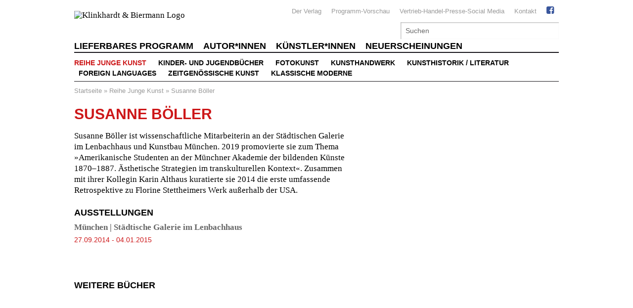

--- FILE ---
content_type: text/html;charset=UTF-8
request_url: https://www.klinkhardtundbiermann.de/person-107-107/susanne_boeller-946/
body_size: 5501
content:
<!DOCTYPE html PUBLIC "-//W3C//DTD XHTML 1.1//EN" "http://www.w3.org/TR/xhtml11/DTD/xhtml11.dtd">
<html xmlns="http://www.w3.org/1999/xhtml">
<head>
<title>Susanne Böller | Klinkhardt & Biermann</title>
<meta http-equiv="Content-Type" content="text/html; charset=utf-8" />
<meta http-equiv="X-UA-Compatible" content="IE=edge" />
<meta name="description" content="Susanne Böller: Susanne B&amp;ouml;ller ist wissenschaftliche Mitarbeiterin an der ..." />
<meta name="keywords" content="Susanne Böller, Biografie, Klinkhardt & Biermann" />
<meta name="author" content="Wirth &amp; Horn - Informationssysteme GmbH - www.wirth-horn.de" />
<meta name="robots" content="all" />
<meta name="language" content="de"/>
<link rel="stylesheet" type="text/css" href="https://cookiemanager.wirth-horn.de/dist/whCookieManager.min.css">
<!-- assets, type: stylesheets, environment: live -->
<link rel="stylesheet" type="text/css" media="screen" href="/compiled/screen.css?v=1769091737553" />
<!-- END -->
<!-- assets, type: javascripts, environment: live -->
<script type="text/javascript" src="/compiled/all.js?v=1769091737553"></script>
<!-- END -->
<link rel="stylesheet" type="text/css" href="/_css_global/fonts_kb.css" />
<link rel="stylesheet" href="https://maxcdn.bootstrapcdn.com/font-awesome/4.3.0/css/font-awesome.min.css" />
<script type="text/javascript" src="//www.blickinsbuch.de/gateway/widget.js"></script>
<script src="https://cookiemanager.wirth-horn.de/dist/whCookieManager.min.js"></script>
<link rel="canonical" href="https://www.klinkhardtundbiermann.de/person-1-1/susanne_boeller-946/" />
<script type="text/javascript">
var cookiemanager = new whCookieManager({
'headline':	"<p>Cookie-Einstellungen</p>\r\n",
'text':	"<p>Unsere Webseite verwendet Cookies, die f&uuml;r den Betrieb, die fortlaufende Verbesserung der Seite und zu anonymen Statistikzwecken genutzt werden. Sie k&ouml;nnen selbst entscheiden, welche Kategorien Sie zulassen m&ouml;chten.<br />\r\n<br />\r\nWeitere Informationen finden&nbsp;Sie in unseren&nbsp;<a href=\"https://www.klinkhardtundbiermann.de/content-108-108/datenschutz/\" target=\"_blank\">Datenschutzhinweisen.</a></p>\r\n",
'details_label':	'Details',
'details': "<p tabindex=\"0\"><strong>Notwendig</strong><br />\r\nDiese Cookies sind f&uuml;r den Betrieb der Seite unbedingt notwendig und erm&ouml;glichen beispielsweise sicherheitsrelevante Funktionalit&auml;ten. Au&szlig;erdem k&ouml;nnen wir mit dieser Art von Cookies ebenfalls erkennen, ob Sie in Ihrem Kundenkonto eingeloggt bleiben m&ouml;chten, um Ihnen unsere Dienste bei einem erneuten Besuch unseres Online-Shops schneller zur Verf&uuml;gung zu stellen.<br />\r\n<br />\r\n<strong>Statistik</strong><br />\r\nUm unser Angebot und und unseren Online-Shop weiter zu verbessern, erfassen wir anonymisierte Daten f&uuml;r Statistiken und Analysen. Mithilfe dieser Cookies k&ouml;nnen wir beispielsweise die Besucherzahlen und den Effekt bestimmter Seiten unseres Shops ermitteln und unsere Inhalte optimieren.</p>\r\n",
'categories': {
'necessary_label': 'Notwendig',
'statistics': true,
'statistics_label': 'Statistik',
'marketing':	false,
'marketing_label':	'Marketing'
},
'buttons': {
'select_specific_label':	"Individuell einstellen",
'select_all_label':	"Alle ausw&auml;hlen",
'show_decline_all_label':	true,
'decline_all_label':	"Alle ablehnen"
}
}, function reload_page() {
window.location.reload();
}
);
if (cookiemanager.accepted_statistics) {
var gaJsHost = (("https:" == document.location.protocol) ? "https://ssl." : "http://www.");
document.write( unescape ("%3Cscript src='" + gaJsHost + "google-analytics.com/ga.js' type='text/javascript'%3E%3C/script%3E"));
}
</script>
<script type="text/javascript">
if (cookiemanager.accepted_statistics) {
try {
var pageTracker = _gat._getTracker("UA-1011638-2");
_gat._anonymizeIp();
} catch(err) {}
}
</script>
<!-- Google tag (gtag.js) -->
<script type="text/javascript">
if (cookiemanager.accepted_statistics) {
document.write( unescape ("%3Cscript async src='https://www.googletagmanager.com/gtag/js?id=G-DESSCEJ4KL' type='text/javascript'%3E%3C/script%3E"));
window.dataLayer = window.dataLayer || [];
function gtag(){dataLayer.push(arguments);}
gtag('js', new Date());
gtag('config', 'G-DESSCEJ4KL');
}
</script>
</head>
<body>
<noscript>
<div class="alert-message">
<strong>Javascript Deaktiviert!</strong><br />
Bitte aktivieren Sie JavaScript um alle Funktionen auf unserer Webseite nutzen zu können.
</div>
</noscript>
<div id="page">
<div id="header">
<div class="wrapper">
<div class="content_wrapper">
<div id="logo">
<a href="/">
<img src="/_images_global/logo_kb.svg" alt="Klinkhardt &amp; Biermann Logo" />
</a>
</div>
<div class="header-right-wrapper">
<ul class="meta_list header_navi_kb">
<li><a href="/content-98-98/der_verlag/">Der Verlag</a></li>
<li><a href="/content-99-99/programm_vorschau/">Programm-Vorschau</a></li>
<li><a href="/content-100-100/vertrieb_handel_presse_social_media/">Vertrieb-Handel-Presse-Social Media</a></li>
<li><a href="/content-101-101/kontakt/">Kontakt</a></li>
<li class="last">
<a href="https://www.facebook.com/klinkhardtundbiermann/" target="_blank">
<span class="fa fa-facebook-square facebook_link">
&nbsp;
</span>
</a>
</li>
</ul> <!-- .meta_list -->
<div class="clear"></div>
<div class="schnellsuche-container">
<script type="text/javascript">
<!--
$(document).ready(function(){
$('input[name="schnellsuche"]').each(function(){
var h = $(this).height()+$(this).height()+10;
var w = $(this).width()-2;
var r = 2;
$(this).wh_typeahead({
ajaxurl: "/ajax/suche"
,width: w
,top: h
,right: r
,page_id: 107
,sprache: "de"
,container: ".schnellsuche"
,defaultstring: "Suchen"
});
});
});
-->
</script>
<div class="schnellsuche">
<form action="/search-87/quicksearch/result" method="get">
<div>
<input id="typeahead_suche" class="eingabe float_left" type="text" name="schnellsuche" value="Suchen"
onfocus='
if(this.value == "Suchen") {
this.value = "";
}
'
onblur='
if(this.value == "") {
this.value = "Suchen";
}'
/>
<input class="eingabe_absenden" type="hidden" name="schnellsuche_absenden" value="suchen" />
<input type="hidden" name="filter" value="" />
</div>
</form>
</div>
</div>
<div class="clear"></div>
</div> 
</div> 
</div> 
<div id="header_navigation">
<div class="wrapper">
<div class="content_wrapper">
<div class="float_left">
<ul>
<li class="first_in_line">
<a href="/content-102-102/lieferbares_programm/" class="not_current"><span>Lieferbares Programm</span></a>
</li>
<li >
<a href="/content-103-103/autor_innen/" class="not_current"><span>Autor*innen</span></a>
</li>
<li >
<a href="/content-104-104/kuenstler_innen/" class="not_current"><span>Künstler*innen</span></a>
</li>
<li class="last_in_line">
<a href="/content-106-106/neuerscheinungen/" class="not_current"><span>Neuerscheinungen</span></a>
</li>
</ul>
</div>
<div class="clear"></div>
</div> 
</div> 
</div> 
</div>	
<div id="navigation">
<div class="wrapper">
<div class="content_wrapper kb_sub_navigation">
<ul class="navi_dummy">
<li class="first_in_line">
<a href="/content-107-107/reihe_junge_kunst/" class="hauptebene_link current"><span class="navigation_entry">Reihe Junge Kunst</span></a>
</li>
<li>
<span class="spacer">|</span>
</li>
<li >
<a href="/content-117-117/kinder_und_jugendbuecher/" class="hauptebene_link not_current"><span class="navigation_entry">Kinder- und Jugendbücher</span></a>
</li>
<li>
<span class="spacer">|</span>
</li>
<li >
<a href="/content-118-118/fotokunst/" class="hauptebene_link not_current"><span class="navigation_entry">Fotokunst</span></a>
</li>
<li>
<span class="spacer">|</span>
</li>
<li >
<a href="/content-119-119/kunsthandwerk/" class="hauptebene_link not_current"><span class="navigation_entry">Kunsthandwerk</span></a>
</li>
<li>
<span class="spacer">|</span>
</li>
<li >
<a href="/content-120-120/kunsthistorik_literatur/" class="hauptebene_link not_current"><span class="navigation_entry">Kunsthistorik / Literatur</span></a>
</li>
<li>
<span class="spacer">|</span>
</li>
<li >
<a href="/content-121-121/foreign_languages/" class="hauptebene_link not_current"><span class="navigation_entry">Foreign languages</span></a>
</li>
<li>
<span class="spacer">|</span>
</li>
<li >
<a href="/content-127-127/zeitgenoessische_kunst/" class="hauptebene_link not_current"><span class="navigation_entry">Zeitgenössische Kunst </span></a>
</li>
<li>
<span class="spacer">|</span>
</li>
<li class="last_in_line">
<a href="/content-132-132/klassische_moderne/" class="hauptebene_link not_current"><span class="navigation_entry">Klassische Moderne</span></a>
</li>
</ul>
</div> <!-- .content_wrapper -->
<div class="clear"></div>
</div> <!-- .wrapper -->
</div> <!-- #navigation -->
<div id="content">
<div class="content_wrapper">
<div id="breadcrumb">
<div class="breadcrumb">
<a class="breadcrumb_light" href="/">Startseite</a>
<span class="pfeil">&raquo;</span>
<a class="breadcrumb_light" href="/content-107-107/reihe_junge_kunst/">Reihe Junge Kunst</a>
<span class="pfeil">&raquo;</span>
<a class="breadcrumb_bold" href="/person-107-107/susanne_boeller-946/">Susanne Böller</a>
</div>
</div>
<div class="personendetail_content">
<div class="personendetail_oben">
<div class="personendetail_bild">
</div>
<div class="personendetail_info">
<h1 class="person_blau">Susanne Böller</h1>
<div class="personendetail_vita">
Susanne B&ouml;ller ist wissenschaftliche Mitarbeiterin an der St&auml;dtischen Galerie im Lenbachhaus und Kunstbau M&uuml;nchen. 2019 promovierte sie zum Thema &raquo;Amerikanische Studenten an der M&uuml;nchner Akademie der bildenden K&uuml;nste 1870&ndash;1887. &Auml;sthetische Strategien im transkulturellen Kontext&laquo;. Zusammen mit ihrer Kollegin Karin Althaus kuratierte sie 2014 die erste umfassende Retrospektive zu Florine Stettheimers Werk au&szlig;erhalb der USA.
</div>
<div class="veranstaltungen">
<div class="detail_header header_spacer">
Ausstellungen
</div>
<div class="veranstaltungsinformation last">
<div class="stadt_institution">
München
| Städtische Galerie im Lenbachhaus
</div>
<div class="veranstaltungsdatum">
27.09.2014 - 04.01.2015
</div>
</div>
</div>
</div>
<div class="clear"></div>
</div>
<div class="widget_zierleiste"></div>
<div class="titelempefehlungen header_spacer">
<div id="widget_-1002" class="widget widget_titel_titelslider widget_abstand_unten widget_3_spaltig widget_3_spaltig">
<div class="widget_header">weitere Bücher</div>
<div class="clear"></div>
<div class="widget_body">
<ul id="widget_-1002_coverslider" class="jcarousel-skin">
<li>
<div class="column" id="coverslider_-1002_9783943616767">
<div class="cover slider_cover inline_element"><a href="/titel-107-107/florine_stettheimer-2116/" title="Florine Stettheimer"><img src="/_cover_media/180b/9783943616767_3Dn.jpg" alt="Cover f&uuml;r Florine Stettheimer" /></a></div>
<div class="slider-overlay-container" style="display:none">
<div class="slider_overlay_top"></div>
<div class=" slider_overlay_middle">
<div class="slider-overlay shadow">
<div class="cover">
<div class="cover-container">
<div class="cover slider_cover inline_element"><a href="/titel-107-107/florine_stettheimer-2116/" title="Florine Stettheimer"><img src="/_cover_media/260h/9783943616767_3Dn.jpg" alt="Cover f&uuml;r Florine Stettheimer" /></a></div>
</div>
</div>
<div class="slider_infos">
<div class="slider_buch_infos">
<div class="titelmatrix_cover_auszeichnungen">
</div>
<div class="widget_eintrag_herausgeber">
<h5>Karin Althaus et al.</h5>
</div>
<div class="widget_eintrag_text"><h4><a href="/titel-107-107/florine_stettheimer-2116/">Florine Stettheimer</a></h4>Junge Kunst 35</div>
<div class="widget_eintrag_kurztext">&raquo;I was thrilled&laquo;, begeisterte sich Andy Warhol f&uuml;r die Bilder von Florine Stettheimer (1871&ndash;1944) und lie&szlig; sich von vielen Elementen ihrer Kunst f&uuml;r seine Pop-Art inspirieren. Stettheimers sinnliche, vielfigurige ...</div>
<div><a class="arrow" href="/titel-107-107/florine_stettheimer-2116/">&raquo; mehr Informationen</a></div>
</div>
</div><!-- .slider-infos -->
</div><!-- .slider-overlay shadow -->
</div><!-- .slider_overlay_middle -->
<div class="slider_overlay_bottom"></div>
</div><!-- .slider-overlay-container -->
<script type="text/javascript">
//<![CDATA[
$('#coverslider_-1002_9783943616767').poshytip({
className: 'slider-overlay-container',
hideTimeout: 400,
showOn: 'hover',
allowTipHover: true,
alignTo: 'target',
alignX: 'center',
alignY: 'center',
fade: false,
slide: false,
content: function(){
return $(this).find(".slider-overlay-container").html();
}
});
//]]>
</script>
</div>
</li>
</ul>
<div class="clear"></div>
</div>
<div class="clear"></div>
</div>
</div>
<div class="clear"></div>
</div> <!-- .personendetail_oben -->
</div>
</div>
</div>
<div class="wrapper">
<div class="content_wrapper">
<div class="shopvorteile_kb"></div>
<div class="doormat_kb">
<ul class="meta_list">
<li style="margin-left: 0px;"><a href="/content-98-98/der_verlag/" >Der Verlag</a></li>
<li ><a href="/content-99-99/programm_vorschau/" >Programm-Vorschau</a></li>
<li ><a href="/content-100-100/vertrieb_handel/" >Vertrieb-Handel-Presse</a></li>
<li ><a href="/content-101-101/kontakt/" >Kontakt</a></li>
</ul>
</div>
<div class="clear"></div>
<div class="navi_unten_kb">
<ul class="meta_list">
<li style="margin-left: 0px;"><a href="/content-108-108/datenschutz/" >Datenschutz</a></li>
<li><a href="https://www.hirmerverlag.de/_files_media/Klinkhardt_AGB_DE.pdf" rel="external">AGB</a></li>
<li><a href="/content-133-133/agb_handelskunden/" rel="external">AGB Handelskunden</a></li>
<li><a href="/content-112-112/nutzungsbedingungen/" >Nutzungsbedingungen</a></li>
<li><a href="/content-113-113/impressum/" >Impressum</a></li>
<li><a href="#" id="change-cookie-settings" title="Cookie Einstellungen">Cookie-Einstellungen</a></li>
</ul>
</div>
<div class="clear"></div>
<div class="copyright_kb">
&copy; 2026 Klinkhardt &amp; Biermann UG. All Rights Reserved
</div>
</div>
</div>
</div> <!-- #page -->
<script type="text/javascript">
document.getElementById("change-cookie-settings").addEventListener('click',function (e) {
e.preventDefault();
cookiemanager.show_dialog();
});
</script>
<script type="text/javascript">
if (cookiemanager.accepted_statistics) {
try {
pageTracker._trackPageview();
} catch(err) { }
}
</script>
</body>
</html>
